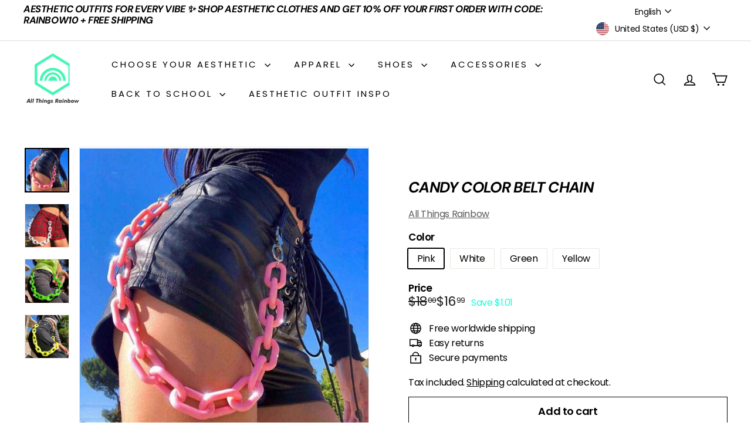

--- FILE ---
content_type: text/javascript
request_url: https://allthingsrainbowstore.com/cdn/shop/t/14/assets/product-images.js?v=88344245524099105901730201245
body_size: 2907
content:
import{config}from"@archetype-themes/scripts/config";import Photoswipe from"@archetype-themes/scripts/modules/photoswipe";import{Slideshow}from"@archetype-themes/scripts/modules/slideshow";import YouTube from"@archetype-themes/scripts/helpers/youtube";import VimeoPlayer from"@archetype-themes/scripts/helpers/vimeo";import{EVENTS,subscribe}from"@archetype-themes/utils/pubsub";import videoModal from"@archetype-themes/scripts/modules/video-modal";import{init,removeSectionModels}from"@archetype-themes/scripts/modules/product-media";class ProductImages extends HTMLElement{constructor(){super(),this.dataset.modal&&this.init()}init(){this.videoObjects={},this.classes={hidden:"hide"},this.selectors={productVideo:".product__video",videoParent:".product__video-wrapper",slide:".product-main-slide",currentSlide:".is-selected",startingSlide:".starting-slide",currentVariantJson:"[data-current-variant-json]",productOptionsJson:"[data-product-options-json]",media:"[data-product-media-type-model]",closeMedia:".product-single__close-media",thumbSlider:"[data-product-thumbs]",thumbScroller:".product__thumbs--scroller",mainSlider:"[data-product-photos]",imageContainer:"[data-product-images]"},this.sectionId=this.getAttribute("data-section-id"),this.settings={imageSetName:null,imageSetIndex:null,currentImageSet:null,currentSlideIndex:0,mediaGalleryLayout:this.dataset.mediaGalleryLayout,hasVideos:!!this.querySelector(this.selectors.productVideo),hasModels:!!this.querySelector("[data-product-media-type-model]")},this.currentVariant=JSON.parse(this.querySelector(this.selectors.currentVariantJson).textContent),this.productOptions=JSON.parse(this.querySelector(this.selectors.productOptionsJson).textContent),this.cacheElements();const dataSetEl=this.cache.mainSlider.querySelector("[data-set-name]");dataSetEl&&(this.settings.imageSetName=dataSetEl.dataset.setName,this.settings.imageSetIndex="option"+(this.productOptions.findIndex(opt=>this.getImageSetName(opt)==this.settings.imageSetName)+1)),this.initVariants(),this.initImageZoom(),this.initModelViewerLibraries(),this.videoSetup(),this.initProductSlider(this.currentVariant),this.customMediaListeners(),videoModal(this)}disconnectedCallback(){removeSectionModels(this.sectionId),this.flickity&&typeof this.flickity.destroy=="function"&&this.flickity.destroy()}cacheElements(){this.cache={mainSlider:this.querySelector(this.selectors.mainSlider),thumbSlider:this.querySelector(this.selectors.thumbSlider),thumbScroller:this.querySelector(this.selectors.thumbScroller)}}initVariants(){subscribe(`${EVENTS.variantChange}:${this.dataset.sectionId}:${this.dataset.productId}`,this.updateVariantImage.bind(this)),this.settings.imageSetIndex&&subscribe(`${EVENTS.variantChange}:${this.dataset.sectionId}:${this.dataset.productId}`,this.updateImageSet.bind(this))}imageSetArguments(variant){if(variant=variant||(this.variants?this.variants.currentVariant:null),!variant)return;const setValue=this.settings.currentImageSet=this.getImageSetName(variant[this.settings.imageSetIndex]),set=`${this.settings.imageSetName}_${setValue}`;return this.settings.currentSlideIndex=0,{cellSelector:'[data-group="'+set+'"]',imageSet:set,initialIndex:this.settings.currentSlideIndex}}updateImageSet(evt){const variant=evt?evt.detail.variant:this.variants?this.variants.currentVariant:null;if(!variant)return;const setValue=this.getImageSetName(variant[this.settings.imageSetIndex]);this.settings.currentImageSet!==setValue&&(this.initProductSlider(variant),document.dispatchEvent(new CustomEvent("product-images:updateImageSet")))}updateImageSetThumbs(set){this.cache.thumbSlider?.querySelectorAll(".product__thumb-item").forEach(thumb=>{thumb.classList.toggle(this.classes.hidden,thumb.dataset.group!==set)})}getImageSetName(string){return string.toLowerCase().replace(/[^a-z0-9]+/g,"-").replace(/-$/,"").replace(/^-/,"")}initImageZoom(){const container=this;container&&(this.photoswipe=new Photoswipe(this,this.sectionId),container.addEventListener("photoswipe:afterChange",function(evt){this.flickity&&this.flickity.goToSlide(evt.detail.index)}.bind(this)),document.addEventListener("tooltip:open",e=>{if(!e.detail.context==="QuickShop")return;const scripts=document.querySelectorAll('tool-tip product-component script[type="module"]');for(let i=0;i<scripts.length;i++){let script=document.createElement("script");script.type="module",script.textContent=scripts[i].textContent,scripts[i].parentNode.replaceChild(script,scripts[i])}}))}getThumbIndex(target){return target.dataset.index}updateVariantImage(evt){const variant=evt?.detail?.variant;if(!(!variant||!variant.featured_media))if(!config.bpSmall&&this.settings.mediaGalleryLayout==="stacked"){const slide=this.cache.mainSlider.querySelector(`.product-main-slide[data-media-id="${variant.featured_media.id}"]`),imageIndex=this.getThumbIndex(slide);this.scrollToStackedMedia(imageIndex),this.handleStackedMediaChange(imageIndex)}else{const newImage=this.querySelector(`.product-main-slide[data-media-id="${variant.featured_media.id}"]`),imageIndex=this.getThumbIndex(newImage);if(typeof imageIndex>"u")return;this.flickity&&this.flickity.goToSlide(imageIndex)}}stackedMediaInit(){const mediaGalleryElements=this.querySelectorAll(".product-slideshow .product-main-slide");this.mediaObservers=[];for(let index=0;index<mediaGalleryElements.length;index++){const slideElement=mediaGalleryElements[index],mediaObserver=new IntersectionObserver((entries,observer)=>{entries.forEach(entry=>{entry.isIntersecting&&entry.intersectionRatio>=.5&&(this.settings.currentSlideIndex=index,this.handleStackedMediaChange(this.settings.currentSlideIndex))})},{root:null,rootMargin:"400px 0px 0px 0px",threshold:[0,.5,1]});mediaObserver.observe(slideElement),this.mediaObservers.push(mediaObserver)}}handleStackedMediaChange(index){const mediaTarget=this.querySelectorAll(".product-slideshow .product-main-slide")[index];if(mediaTarget){if(this.settings.hasVideos){this.stopVideos();const video=mediaTarget.querySelector(this.selectors.productVideo);if(video){const videoType=this._getVideoType(video),videoId=this._getVideoDivId(video);if(videoType==="youtube"){if(this.videoObjects[videoId].videoPlayer&&this.videoObjects[videoId].options.style!=="sound"){setTimeout(()=>{this.videoObjects[videoId].videoPlayer.playVideo()},1e3);return}}else videoType==="mp4"&&this.playMp4Video(videoId)}}if(this.settings.hasModels){const allMedia=this.querySelector(this.selectors.media);allMedia.length&&allMedia.forEach(el=>{el.dispatchEvent(new CustomEvent("mediaHidden",{bubbles:!0,cancelable:!0}))});const currentMedia=mediaTarget.querySelector(this.selectors.media);currentMedia&&(currentMedia.dispatchEvent(new CustomEvent("mediaVisible",{bubbles:!0,cancelable:!0,detail:{autoplayMedia:!1}})),mediaTarget.querySelector(".shopify-model-viewer-ui__button").setAttribute("tabindex",0),mediaTarget.querySelector(".product-single__close-media").setAttribute("tabindex",0))}}}scrollToStackedMedia(index){const mediaTarget=this.querySelectorAll(".product-slideshow .product-main-slide")[index];if(!mediaTarget)return;const position=mediaTarget.offsetTop;window.scroll({top:position,behavior:"smooth"})}initProductSlider(variant){if(this.cache.mainSlider.querySelectorAll(this.selectors.slide).length<=1){const slide=this.cache.mainSlider.querySelector(this.selectors.slide);slide&&slide.classList.add("is-selected");return}if(this.flickity&&typeof this.flickity.destroy=="function"&&this.flickity.destroy(),variant){const activeSlide=this.cache.mainSlider.querySelector(this.selectors.startingSlide);this.settings.currentSlideIndex=this._slideIndex(activeSlide)}let mainSliderArgs={dragThreshold:25,adaptiveHeight:!0,avoidReflow:!0,initialIndex:this.settings.currentSlideIndex,childNav:this.cache.thumbSlider,childNavScroller:this.cache.thumbScroller,childVertical:this.cache.thumbSlider?.dataset.position==="beside",pageDots:!0,wrapAround:!0,callbacks:{onInit:this.onSliderInit.bind(this),onChange:this.onSlideChange.bind(this)}};if(this.settings.imageSetName){const imageSetArgs=this.imageSetArguments(variant);mainSliderArgs=Object.assign({},mainSliderArgs,imageSetArgs),this.updateImageSetThumbs(mainSliderArgs.imageSet)}if(!config.bpSmall&&this.settings.mediaGalleryLayout==="stacked"){(this.querySelector(this.selectors.imageContainer)||this).setAttribute("data-has-slideshow","false"),this.stackedMediaInit();return}this.flickity=new Slideshow(this.cache.mainSlider,mainSliderArgs),setTimeout(()=>{this.flickity.resize()},100)}onSliderInit(slide){this.settings.imageSetName&&this.prepMediaOnSlide(slide)}onSlideChange(index){if(!this.flickity)return;const prevSlide=this.cache.mainSlider.querySelector('.product-main-slide[data-index="'+this.settings.currentSlideIndex+'"]'),nextSlide=this.settings.imageSetName?this.cache.mainSlider.querySelectorAll(".flickity-slider .product-main-slide")[index]:this.cache.mainSlider.querySelector('.product-main-slide[data-index="'+index+'"]');prevSlide.setAttribute("tabindex","-1"),nextSlide.setAttribute("tabindex",0),this.stopMediaOnSlide(prevSlide),this.prepMediaOnSlide(nextSlide),this.settings.currentSlideIndex=index}stopMediaOnSlide(slide){const video=slide.querySelector(this.selectors.productVideo);if(video){const videoType=this._getVideoType(video),videoId=this._getVideoDivId(video);if(videoType==="youtube"){if(this.videoObjects[videoId].videoPlayer){this.videoObjects[videoId].videoPlayer.stopVideo();return}}else if(videoType==="mp4"){this.stopMp4Video(videoId);return}}const currentMedia=slide.querySelector(this.selectors.media);currentMedia&&currentMedia.dispatchEvent(new CustomEvent("mediaHidden",{bubbles:!0,cancelable:!0}))}prepMediaOnSlide(slide){const video=slide.querySelector(this.selectors.productVideo);if(video){this.flickity.reposition();const videoType=this._getVideoType(video),videoId=this._getVideoDivId(video);if(videoType==="youtube"){if(this.videoObjects[videoId].videoPlayer&&this.videoObjects[videoId].options.style!=="sound"){this.videoObjects[videoId].videoPlayer.playVideo();return}}else videoType==="mp4"&&this.playMp4Video(videoId)}const nextMedia=slide.querySelector(this.selectors.media);nextMedia&&(nextMedia.dispatchEvent(new CustomEvent("mediaVisible",{bubbles:!0,cancelable:!0,detail:{autoplayMedia:!0}})),slide.querySelector(".shopify-model-viewer-ui__button").setAttribute("tabindex",0),slide.querySelector(".product-single__close-media").setAttribute("tabindex",0))}_slideIndex(el){return el.getAttribute("data-index")}videoSetup(){const productVideos=this.cache.mainSlider.querySelectorAll(this.selectors.productVideo);if(!productVideos.length)return!1;productVideos.forEach(vid=>{const type=vid.dataset.videoType;type==="youtube"?this.initYoutubeVideo(vid):type==="vimeo"?this.initVimeoVideo(vid):type==="mp4"&&this.initMp4Video(vid)})}initYoutubeVideo(div){this.videoObjects[div.id]=new YouTube(div.id,{videoId:div.dataset.videoId,videoParent:this.selectors.videoParent,autoplay:!1,style:div.dataset.videoStyle,loop:div.dataset.videoLoop,events:{onReady:this.youtubePlayerReady.bind(this),onStateChange:this.youtubePlayerStateChange.bind(this)}})}initVimeoVideo(div){this.videoObjects[div.id]=new VimeoPlayer(div.id,div.dataset.videoId,{videoParent:this.selectors.videoParent,autoplay:!1,style:div.dataset.videoStyle,loop:div.dataset.videoLoop})}youtubePlayerReady(evt){const iframeId=evt.target.getIframe().id;if(!this.videoObjects[iframeId])return;const obj=this.videoObjects[iframeId],player=obj.videoPlayer;obj.options.style!=="sound"&&player.mute(),obj.parent.classList.remove("loading"),obj.parent.classList.add("loaded"),obj.parent.classList.add("video-interactable"),this._isFirstSlide(iframeId)&&obj.options.style!=="sound"&&player.playVideo()}_isFirstSlide(id){return this.cache.mainSlider.querySelector(this.selectors.startingSlide+" #"+id)}youtubePlayerStateChange(evt){const iframeId=evt.target.getIframe().id,obj=this.videoObjects[iframeId];switch(evt.data){case-1:obj.attemptedToPlay&&obj.parent.classList.add("video-interactable");break;case 0:obj&&obj.options.loop==="true"&&obj.videoPlayer.playVideo();break;case 3:obj.attemptedToPlay=!0;break}}initMp4Video(div){this.videoObjects[div.id]={id:div.id,type:"mp4"},this._isFirstSlide(div.id)&&this.playMp4Video(div.id)}stopVideos(){for(const[id,vid]of Object.entries(this.videoObjects))vid.videoPlayer?typeof vid.videoPlayer.stopVideo=="function"&&vid.videoPlayer.stopVideo():vid.type==="mp4"&&this.stopMp4Video(vid.id)}_getVideoType(video){return video.getAttribute("data-video-type")}_getVideoDivId(video){return video.id}playMp4Video(id){const player=this.querySelector("#"+id),playPromise=player.play();player.setAttribute("controls",""),player.focus(),player.addEventListener("focusout",this.returnFocusToThumbnail.bind(this)),playPromise!==void 0&&playPromise.then(function(){}).catch(function(error){player.setAttribute("controls",""),player.closest(this.selectors.videoParent).setAttribute("data-video-style","unmuted")})}stopMp4Video(id){const player=this.querySelector("#"+id);player&&(player.removeEventListener("focusout",this.returnFocusToThumbnail.bind(this)),typeof player.pause=="function"&&(player.removeAttribute("controls"),player.pause()))}returnFocusToThumbnail(evt){if(evt.relatedTarget&&evt.relatedTarget.classList.contains("product__thumb")){const thumb=this.querySelector('.product__thumb-item[data-index="'+this.settings.currentSlideIndex+'"] a');thumb&&thumb.focus()}}initModelViewerLibraries(){const modelViewerElements=this.querySelectorAll(this.selectors.media);modelViewerElements.length<1||init(modelViewerElements,this.sectionId)}customMediaListeners(){document.querySelectorAll(this.selectors.closeMedia).forEach(el=>{el.addEventListener("click",function(){let slide;this.settings.mediaGalleryLayout==="stacked"?slide=this.cache.mainSlider.querySelector(`.product-main-slide[data-index="${this.settings.currentSlideIndex}"]`):slide=this.cache.mainSlider.querySelector(this.selectors.currentSlide);const media=slide.querySelector(this.selectors.media);media&&media.dispatchEvent(new CustomEvent("mediaHidden",{bubbles:!0,cancelable:!0}))}.bind(this))});const modelViewers=this.querySelectorAll("model-viewer");modelViewers.length&&modelViewers.forEach(el=>{el.addEventListener("shopify_model_viewer_ui_toggle_play",function(evt){this.mediaLoaded(evt)}.bind(this)),el.addEventListener("shopify_model_viewer_ui_toggle_pause",function(evt){this.mediaUnloaded(evt)}.bind(this))})}mediaLoaded(evt){this.querySelectorAll(this.selectors.closeMedia).forEach(el=>{el.classList.remove(this.classes.hidden)}),this.flickity&&this.flickity.setDraggable(!1)}mediaUnloaded(evt){this.querySelectorAll(this.selectors.closeMedia).forEach(el=>{el.classList.add(this.classes.hidden)}),this.flickity&&this.flickity.setDraggable(!0)}}customElements.define("product-images",ProductImages);
//# sourceMappingURL=/cdn/shop/t/14/assets/product-images.js.map?v=88344245524099105901730201245
